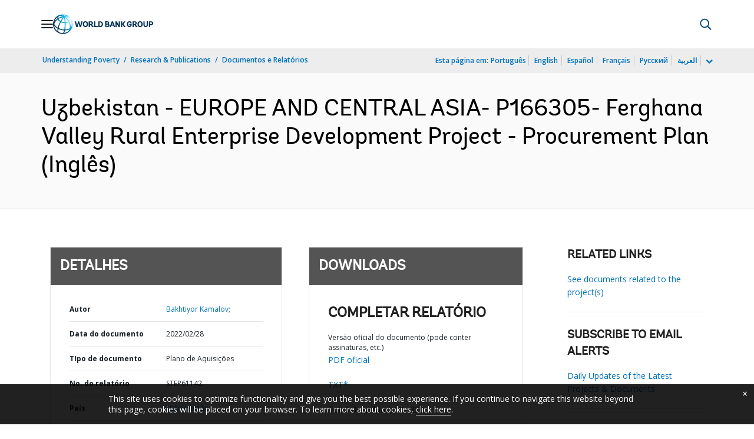

--- FILE ---
content_type: application/xml; charset=utf-8
request_url: https://search.worldbank.org/api/v3/wds?format=xml&fl=display_title,lang&guid=099545002282222000&apilang=pt
body_size: 331
content:
<?xml version="1.0" encoding="UTF-8" standalone="yes"?>
<documents rows="10" os="0" page="1" total="1">
  <doc id="33746750">
    <id>33746750</id>
    <lang>Inglês</lang>
    <display_title>Uzbekistan - EUROPE AND CENTRAL ASIA- P166305- Ferghana Valley Rural Enterprise Development Project - Procurement Plan</display_title>
    <pdfurl>http://documents.worldbank.org/curated/en/099545002282222000/pdf/Uzbekistan000E000Procurement0Plan01.pdf</pdfurl>
    <guid>099545002282222000</guid>
    <url>https://www.worldbank.org/curated/pt/099545002282222000</url>
  </doc>
</documents>